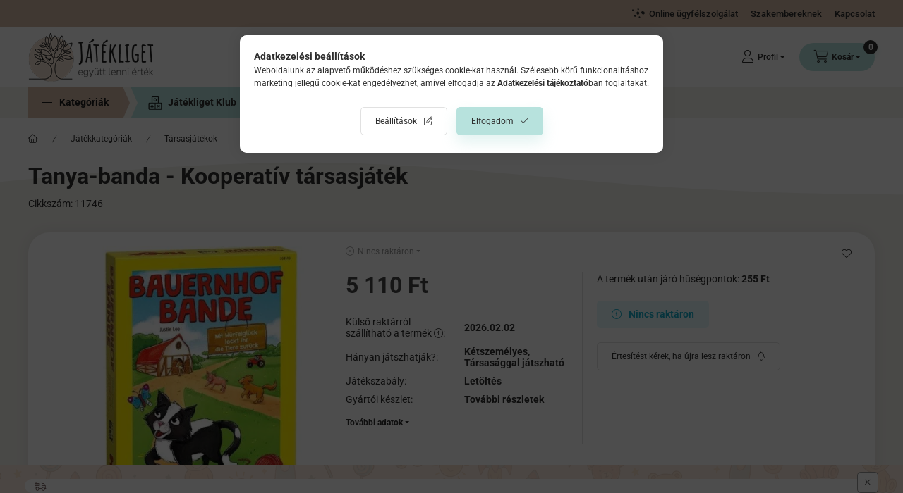

--- FILE ---
content_type: text/html
request_url: https://cdn.trustindex.io/widgets/a2/a2a286c188bd104448163500221/content.html
body_size: 643
content:
<div class=" ti-widget ti-custom-stars " data-layout-id="30" data-layout-category="button, popup" data-set-id="ligth-border" data-pid="a2a286c188bd104448163500221" data-language="hu" data-close-locale="Bezárás" data-rich-snippet="015c9f2529gb74ef" data-css-version="2" data-footer-link-domain="trustindex.io" data-review-text-mode="readmore" data-reply-by-locale="Válasz a tulajdonostól" data-only-rating-locale="Ez a felhasználó csak egy értékelést hagyott." data-size="1" > <div class="ti-widget-container"> <a href="#dropdown" class="ti-header ti-header-grid source-all" data-subcontent="1" data-subcontent-target=".ti-dropdown-widget" > <div class="ti-fade-container"> <div class="ti-small-logo"> <img src="https://cdn.trustindex.io/assets/platform/Trustindex/logo.svg" loading="lazy" alt="Trustindex" width="150" height="25" /> </div> <span class="ti-stars"><span class="ti-star f"></span><span class="ti-star f"></span><span class="ti-star f"></span><span class="ti-star f"></span><span class="ti-star f"></span></span> <div class="ti-mob-row"> <span class="nowrap"><strong>5368 vélemény</strong></span> <span class="ti-arrow-down"></span> </div> </div> </a> </div> <div class="ti-dropdown-widget"></div> </div> <style class="scss-content">@charset "UTF-8";
.ti-amp-iframe-body{background:#ffffff}.ti-widget[data-layout-id='30'][data-set-id='ligth-border'][data-pid='a2a286c188bd104448163500221'] .ti-widget-container,.ti-widget[data-layout-id='30'][data-set-id='ligth-border'][data-pid='a2a286c188bd104448163500221'] .ti-widget-container *{font-family:inherit}.ti-widget[data-layout-id='30'][data-set-id='ligth-border'][data-pid='a2a286c188bd104448163500221'] .ti-review-item>.ti-inner{border-color:#DBDDE1 !important}.ti-widget[data-layout-id='30'][data-set-id='ligth-border'][data-pid='a2a286c188bd104448163500221'].ti-custom-stars .ti-star:not(.e):not(.h){background:#f5ad94}.ti-widget[data-layout-id='30'][data-set-id='ligth-border'][data-pid='a2a286c188bd104448163500221'].ti-custom-stars .ti-star.h{background:linear-gradient(90deg, #f5ad94 50%, #cccccc 50%) !important}.ti-widget-lightbox[data-layout-id='30'][data-set-id='ligth-border'][data-pid='a2a286c188bd104448163500221'].ti-custom-stars .ti-star:not(.e):not(.h){background:#f5ad94}.ti-widget-lightbox[data-layout-id='30'][data-set-id='ligth-border'][data-pid='a2a286c188bd104448163500221'].ti-custom-stars .ti-star.h{background:linear-gradient(90deg, #f5ad94 50%, #cccccc 50%) !important}.ti-widget[data-layout-id='30'][data-set-id='ligth-border'][data-pid='a2a286c188bd104448163500221'] .ti-header{border-color:#DBDDE1}.ti-widget[data-layout-id='30'][data-set-id='ligth-border'][data-pid='a2a286c188bd104448163500221'] .ti-dropdown-widget .ti-review-header .ti-name{font-size:15px !important}</style>

--- FILE ---
content_type: text/html
request_url: https://cdn.trustindex.io/widgets/72/72d347e1800d095ef1260df95ab/content.html
body_size: 5509
content:
<div class=" ti-widget ti-custom-stars " data-layout-id="14" data-layout-category="slider" data-set-id="ligth-border" data-pid="72d347e1800d095ef1260df95ab" data-language="hu" data-close-locale="Bezárás" data-rich-snippet="015c9f2529gb74ef" data-review-target-width="" data-css-version="2" data-footer-link-domain="trustindex.io" data-review-text-mode="readmore" data-reply-by-locale="Válasz a tulajdonostól" data-only-rating-locale="Ez a felhasználó csak egy értékelést hagyott." data-pager-autoplay-timeout="6" > <div class="ti-widget-container ti-col-3"> <div class="ti-widget-header"> <div class="ti-platform-tabs"> <div class="ti-platform-tab-items"> <div class="ti-tab-item ti-tab-active" data-source="all" > <div class="ti-item-label">Minden vélemény</div> </div> <div class="ti-tab-item" data-source="Google" aria-label="Google vélemények" role="button" > <img class="ti-platform-icon" src="https://cdn.trustindex.io/assets/platform/Google/icon.svg" alt="Google" width="20" height="20" loading="lazy" /> <div class="ti-item-label">Google</div> </div> <div class="ti-tab-item" data-source="Facebook" aria-label="Facebook vélemények" role="button" > <img class="ti-platform-icon" src="https://cdn.trustindex.io/assets/platform/Facebook/icon.svg" alt="Facebook" width="20" height="20" loading="lazy" /> <div class="ti-item-label">Facebook</div> </div> <div class="ti-tab-item" data-source="Trustindex" aria-label="Trustindex vélemények" role="button" > <img class="ti-platform-icon" src="https://cdn.trustindex.io/assets/platform/Trustindex/icon.svg" alt="Trustindex" width="20" height="20" loading="lazy" /> <div class="ti-item-label">Trustindex</div> </div> <div class="ti-tab-item" data-source="Arukereso" aria-label="Árukereső.hu / Pazaruvaj.com / Compari.ro vélemények" role="button" > <img class="ti-platform-icon" src="https://cdn.trustindex.io/assets/platform/Arukereso/icon.svg" alt="Árukereső.hu / Pazaruvaj.com / Compari.ro" width="20" height="20" loading="lazy" /> <div class="ti-item-label">Árukereső.hu / Pazaruvaj.com / Compari.ro</div> </div> </div> <div class="ti-platform-tab-nav"> <div class="ti-arrow-next" aria-label="Következő platform" role="button"></div> <div class="ti-arrow-prev" aria-label="Előző platform" role="button"></div> </div> </div> <div class="ti-header-content source-all ti-active"> <div class="ti-header-rating-text"><span class="ti-rating-text">Kiváló</span><span class="ti-stars"><span class="ti-star f"></span><span class="ti-star f"></span><span class="ti-star f"></span><span class="ti-star f"></span><span class="ti-star f"></span></span><span class="ti-header-rating">4.9</span><span class="ti-header-rating-reviews">5368 vélemény</span></div> <div class="ti-header-rating-text ti-mobile"><span class="ti-header-rating">4.9</span><span class="ti-stars"><span class="ti-star f"></span><span class="ti-star f"></span><span class="ti-star f"></span><span class="ti-star f"></span><span class="ti-star f"></span></span></div> <div class="ti-header-rating-text ti-mobile"><span class="ti-rating-text">Kiváló</span><span class="ti-header-rating-reviews">5368 vélemény</span></div> <div class="ti-header-write-btn-container"> <a href="" class="ti-header-write-btn" role="button" aria-label="Értékelés írása" >Értékelés írása</a> <div class="ti-write-btn-dropdown"> <div class="ti-write-btn-dropdown-inner"> <a href="https://admin.trustindex.io/api/googleWriteReview?place-id=ChIJW7DLWwVzaUcRdK5jIAMGJkM" class="ti-write-btn-dropdown-item" target="_blank" aria-label="Google értékelés írása" role="button" rel="noopener" > <img class="ti-platform-icon" src="https://cdn.trustindex.io/assets/platform/Google/icon.svg" alt="Google" width="20" height="20" loading="lazy" /> Google </a> <a href="https://www.facebook.com/431653293559265/reviews" class="ti-write-btn-dropdown-item" target="_blank" aria-label="Facebook értékelés írása" role="button" rel="noopener" > <img class="ti-platform-icon" src="https://cdn.trustindex.io/assets/platform/Facebook/icon.svg" alt="Facebook" width="20" height="20" loading="lazy" /> Facebook </a> <a href="https://public.trustindex.io/review/write/slug/jatekliget.hu-1" class="ti-write-btn-dropdown-item" target="_blank" aria-label="Trustindex értékelés írása" role="button" rel="noopener" > <img class="ti-platform-icon" src="https://cdn.trustindex.io/assets/platform/Trustindex/icon.svg" alt="Trustindex" width="20" height="20" loading="lazy" /> Trustindex </a> <a href="https://www.arukereso.hu/stores/jatekliget-hu-s91407/#velemenyek" class="ti-write-btn-dropdown-item" target="_blank" aria-label="Árukereső.hu / Pazaruvaj.com / Compari.ro értékelés írása" role="button" rel="noopener" > <img class="ti-platform-icon" src="https://cdn.trustindex.io/assets/platform/Arukereso/icon.svg" alt="Árukereső.hu / Pazaruvaj.com / Compari.ro" width="20" height="20" loading="lazy" /> Árukereső.hu / Pazaruvaj.com / Compari.ro </a> </div> </div> </div> </div> <div class="ti-header-content source-Google"> <div class="ti-header-logo"> <img class="ti-header-logo-img" src="https://cdn.trustindex.io/assets/platform/Google/logo.svg" loading="lazy" alt="Google" width="150" height="21" /> </div> <div class="ti-header-rating-text"><span class="ti-rating-text">Kiváló</span><span class="ti-stars"><span class="ti-star f"></span><span class="ti-star f"></span><span class="ti-star f"></span><span class="ti-star f"></span><span class="ti-star f"></span></span><span class="ti-header-rating">5.0</span><span class="ti-header-rating-reviews">1159 vélemény</span></div> <div class="ti-header-rating-text ti-mobile"><span class="ti-header-rating">5.0</span><span class="ti-stars"><span class="ti-star f"></span><span class="ti-star f"></span><span class="ti-star f"></span><span class="ti-star f"></span><span class="ti-star f"></span></span></div> <div class="ti-header-rating-text ti-mobile"><span class="ti-rating-text">Kiváló</span><span class="ti-header-rating-reviews">1159 vélemény</span></div> <div class="ti-header-write-btn-container"> <a href="https://admin.trustindex.io/api/googleWriteReview?place-id=ChIJW7DLWwVzaUcRdK5jIAMGJkM" class="ti-header-write-btn" role="button" aria-label="Google értékelés írása" target="_blank" rel="noopener" >Értékelés írása</a> </div> </div> <div class="ti-header-content source-Facebook"> <div class="ti-header-logo"> <img class="ti-header-logo-img" src="https://cdn.trustindex.io/assets/platform/Facebook/logo.svg" loading="lazy" alt="Facebook" width="150" height="21" /> </div> <div class="ti-header-rating-text"><span class="ti-rating-text">Kiváló</span><span class="ti-stars"><span class="ti-star f"></span><span class="ti-star f"></span><span class="ti-star f"></span><span class="ti-star f"></span><span class="ti-star f"></span></span><span class="ti-header-rating">5.0</span><span class="ti-header-rating-reviews">1069 vélemény</span></div> <div class="ti-header-rating-text ti-mobile"><span class="ti-header-rating">5.0</span><span class="ti-stars"><span class="ti-star f"></span><span class="ti-star f"></span><span class="ti-star f"></span><span class="ti-star f"></span><span class="ti-star f"></span></span></div> <div class="ti-header-rating-text ti-mobile"><span class="ti-rating-text">Kiváló</span><span class="ti-header-rating-reviews">1069 vélemény</span></div> <div class="ti-header-write-btn-container"> <a href="https://www.facebook.com/431653293559265/reviews" class="ti-header-write-btn" role="button" aria-label="Facebook értékelés írása" target="_blank" rel="noopener" >Értékelés írása</a> </div> </div> <div class="ti-header-content source-Trustindex"> <div class="ti-header-logo"> <img class="ti-header-logo-img" src="https://cdn.trustindex.io/assets/platform/Trustindex/logo.svg" loading="lazy" alt="Trustindex" width="150" height="21" /> </div> <div class="ti-header-rating-text"><span class="ti-rating-text">Kiváló</span><span class="ti-stars"><span class="ti-star f"></span><span class="ti-star f"></span><span class="ti-star f"></span><span class="ti-star f"></span><span class="ti-star f"></span></span><span class="ti-header-rating">5.0</span><span class="ti-header-rating-reviews">3 vélemény</span></div> <div class="ti-header-rating-text ti-mobile"><span class="ti-header-rating">5.0</span><span class="ti-stars"><span class="ti-star f"></span><span class="ti-star f"></span><span class="ti-star f"></span><span class="ti-star f"></span><span class="ti-star f"></span></span></div> <div class="ti-header-rating-text ti-mobile"><span class="ti-rating-text">Kiváló</span><span class="ti-header-rating-reviews">3 vélemény</span></div> <div class="ti-header-write-btn-container"> <a href="https://public.trustindex.io/review/write/slug/jatekliget.hu-1" class="ti-header-write-btn" role="button" aria-label="Trustindex értékelés írása" target="_blank" rel="noopener" >Értékelés írása</a> </div> </div> <div class="ti-header-content source-Arukereso"> <div class="ti-header-logo"> <img class="ti-header-logo-img" src="https://cdn.trustindex.io/assets/platform/Arukereso/logo.svg" loading="lazy" alt="Arukereso" width="150" height="21" /> </div> <div class="ti-header-rating-text"><span class="ti-rating-text">Kiváló</span><span class="ti-stars"><span class="ti-star f"></span><span class="ti-star f"></span><span class="ti-star f"></span><span class="ti-star f"></span><span class="ti-star f"></span></span><span class="ti-header-rating">4.9</span><span class="ti-header-rating-reviews">3137 vélemény</span></div> <div class="ti-header-rating-text ti-mobile"><span class="ti-header-rating">4.9</span><span class="ti-stars"><span class="ti-star f"></span><span class="ti-star f"></span><span class="ti-star f"></span><span class="ti-star f"></span><span class="ti-star f"></span></span></div> <div class="ti-header-rating-text ti-mobile"><span class="ti-rating-text">Kiváló</span><span class="ti-header-rating-reviews">3137 vélemény</span></div> <div class="ti-header-write-btn-container"> <a href="https://www.arukereso.hu/stores/jatekliget-hu-s91407/#velemenyek" class="ti-header-write-btn" role="button" aria-label="Árukereső.hu / Pazaruvaj.com / Compari.ro értékelés írása" target="_blank" rel="noopener" >Értékelés írása</a> </div> </div> <div class="ti-widget-header-tick"></div> </div> <div class="ti-reviews-container"> <div class="ti-controls"> <div class="ti-next" aria-label="Következő vélemény" role="button" tabindex="0"></div> <div class="ti-prev" aria-label="Előző vélemény" role="button" tabindex="0"></div> </div> <div class="ti-reviews-container-wrapper"> <div class="ti-review-item source-Google ti-image-layout-thumbnail" data-id="110bd200f615347fe7f0a1894c91ff4d" > <div class="ti-inner"> <div class="ti-review-header"> <div class="ti-platform-icon ti-with-tooltip"> <span class="ti-tooltip">Közzétéve itt: Google</span> <img src="https://cdn.trustindex.io/assets/platform/Google/icon.svg" alt="Google" width="20" height="20" loading="lazy" /> </div> <div class="ti-profile-img"> <img src="https://lh3.googleusercontent.com/a/ACg8ocLUFEqMHkpdhweno-DG5gQXPSnwqnvN2TvS8uTKY9mx7e12Wg=w40-h40-c-rp-mo-br100" srcset="https://lh3.googleusercontent.com/a/ACg8ocLUFEqMHkpdhweno-DG5gQXPSnwqnvN2TvS8uTKY9mx7e12Wg=w80-h80-c-rp-mo-br100 2x" alt="Nóra Bánkuti profile picture" loading="lazy" /> </div> <div class="ti-profile-details"> <div class="ti-name"> Nóra Bánkuti </div> <div class="ti-date">2025-12-23</div> </div> </div> <span class="ti-stars"><span class="ti-star f"></span><span class="ti-star f"></span><span class="ti-star f"></span><span class="ti-star f"></span><span class="ti-star f"></span></span> <div class="ti-review-text-container ti-review-content">2 nap alatt megkaptam a rendelést és minden rendben volt.</div> <span class="ti-read-more" data-container=".ti-review-content" data-collapse-text="Elrejt" data-open-text="Olvass tovább" ></span> </div> </div> <div class="ti-review-item source-Google ti-image-layout-thumbnail" data-id="a79d7af25c0ae65813aa7d861c82f5fb" > <div class="ti-inner"> <div class="ti-review-header"> <div class="ti-platform-icon ti-with-tooltip"> <span class="ti-tooltip">Közzétéve itt: Google</span> <img src="https://cdn.trustindex.io/assets/platform/Google/icon.svg" alt="Google" width="20" height="20" loading="lazy" /> </div> <div class="ti-profile-img"> <img src="https://lh3.googleusercontent.com/a/ACg8ocJt7bJgxvbgSq5FR20oIBo9NDxdHK6MBml9kRCwLLUaos8qYA=w40-h40-c-rp-mo-br100" srcset="https://lh3.googleusercontent.com/a/ACg8ocJt7bJgxvbgSq5FR20oIBo9NDxdHK6MBml9kRCwLLUaos8qYA=w80-h80-c-rp-mo-br100 2x" alt="Gabi Santus-Friedl profile picture" loading="lazy" /> </div> <div class="ti-profile-details"> <div class="ti-name"> Gabi Santus-Friedl </div> <div class="ti-date">2025-12-23</div> </div> </div> <span class="ti-stars"><span class="ti-star f"></span><span class="ti-star f"></span><span class="ti-star f"></span><span class="ti-star f"></span><span class="ti-star f"></span></span> <div class="ti-review-text-container ti-review-content">Gyors kiszállítás, kedves és vevőközpontú ügyfélszolgálat. Csak ajánlani tudom!</div> <span class="ti-read-more" data-container=".ti-review-content" data-collapse-text="Elrejt" data-open-text="Olvass tovább" ></span> </div> </div> <div class="ti-review-item source-Google ti-image-layout-thumbnail" data-id="022fa3415d738ba41eabb74e8d3f273e" > <div class="ti-inner"> <div class="ti-review-header"> <div class="ti-platform-icon ti-with-tooltip"> <span class="ti-tooltip">Közzétéve itt: Google</span> <img src="https://cdn.trustindex.io/assets/platform/Google/icon.svg" alt="Google" width="20" height="20" loading="lazy" /> </div> <div class="ti-profile-img"> <img src="https://lh3.googleusercontent.com/a-/ALV-UjWIkIXOVbnAyIIFJk5KAhDT3yvoN5TwznDn9WxcVs1HO6WwHx3o=w40-h40-c-rp-mo-br100" srcset="https://lh3.googleusercontent.com/a-/ALV-UjWIkIXOVbnAyIIFJk5KAhDT3yvoN5TwznDn9WxcVs1HO6WwHx3o=w80-h80-c-rp-mo-br100 2x" alt="Gabriella Kukta profile picture" loading="lazy" /> </div> <div class="ti-profile-details"> <div class="ti-name"> Gabriella Kukta </div> <div class="ti-date">2025-12-20</div> </div> </div> <span class="ti-stars"><span class="ti-star f"></span><span class="ti-star f"></span><span class="ti-star f"></span><span class="ti-star f"></span><span class="ti-star f"></span></span> <div class="ti-review-text-container ti-review-content">Fantasztikusan segítőkészek voltak. Megoldották a lehetetlent és időben megérkeztek a csomagok.</div> <span class="ti-read-more" data-container=".ti-review-content" data-collapse-text="Elrejt" data-open-text="Olvass tovább" ></span> </div> </div> <div class="ti-review-item source-Google ti-image-layout-thumbnail" data-id="ae9f19e9707032909cd1ab40db2af587" > <div class="ti-inner"> <div class="ti-review-header"> <div class="ti-platform-icon ti-with-tooltip"> <span class="ti-tooltip">Közzétéve itt: Google</span> <img src="https://cdn.trustindex.io/assets/platform/Google/icon.svg" alt="Google" width="20" height="20" loading="lazy" /> </div> <div class="ti-profile-img"> <img src="https://lh3.googleusercontent.com/a-/ALV-UjV51sFBKfUB6u_dtO8mZSQ-KJVr9Hv4ycFIn81Db9y3ZB9CJnxU=w40-h40-c-rp-mo-br100" srcset="https://lh3.googleusercontent.com/a-/ALV-UjV51sFBKfUB6u_dtO8mZSQ-KJVr9Hv4ycFIn81Db9y3ZB9CJnxU=w80-h80-c-rp-mo-br100 2x" alt="Flóra Kormos profile picture" loading="lazy" /> </div> <div class="ti-profile-details"> <div class="ti-name"> Flóra Kormos </div> <div class="ti-date">2025-12-18</div> </div> </div> <span class="ti-stars"><span class="ti-star f"></span><span class="ti-star e"></span><span class="ti-star e"></span><span class="ti-star e"></span><span class="ti-star e"></span></span> <div class="ti-review-text-container ti-review-content">Át nem vett rendelés után 4.200 Ft-os díjbekérőt kaptam, ami véleményem szerint aránytalanul magas és büntető jellegű összeg egy egyszerű mulasztásért.​

A szállítási díj (1.490 Ft) kifizetését teljesen jogosnak tartom, de az ezen felüli plusz terhet instant lehúzásnak érzem, és nagyon unszimpatikus, hogy egy cég ilyen mértékben terheli a vásárlóit.​

Ha nem tudják rugalmasan kezelni az utánvétes vásárlásokat, akkor nem kellene ilyen fizetési módot kínálni, mert ez csak rontja a cég megítélését és bizalmatlanságot kelt a vásárlókban.​

A rendelés végül ki lesz fizetve, de az élmény miatt alacsony értékelést adok, és másoknak is javaslom, hogy legyenek nagyon óvatosak a rendelés előtt, mert egy mulasztás nagyon drágán kerülhet.</div> <span class="ti-read-more" data-container=".ti-review-content" data-collapse-text="Elrejt" data-open-text="Olvass tovább" ></span> </div> </div> <div class="ti-review-item source-Google ti-image-layout-thumbnail" data-id="5f50f00f9e087d2551747af089e2132b" > <div class="ti-inner"> <div class="ti-review-header"> <div class="ti-platform-icon ti-with-tooltip"> <span class="ti-tooltip">Közzétéve itt: Google</span> <img src="https://cdn.trustindex.io/assets/platform/Google/icon.svg" alt="Google" width="20" height="20" loading="lazy" /> </div> <div class="ti-profile-img"> <img src="https://lh3.googleusercontent.com/a-/ALV-UjVOTHMQPkj6E-G61jvNiw-qQZVReC1AUwggQ7Hl--i6k3MocbJj=w40-h40-c-rp-mo-br100" srcset="https://lh3.googleusercontent.com/a-/ALV-UjVOTHMQPkj6E-G61jvNiw-qQZVReC1AUwggQ7Hl--i6k3MocbJj=w80-h80-c-rp-mo-br100 2x" alt="Petra Porkoláb profile picture" loading="lazy" /> </div> <div class="ti-profile-details"> <div class="ti-name"> Petra Porkoláb </div> <div class="ti-date">2025-12-17</div> </div> </div> <span class="ti-stars"><span class="ti-star f"></span><span class="ti-star f"></span><span class="ti-star f"></span><span class="ti-star f"></span><span class="ti-star f"></span></span> <div class="ti-review-text-container ti-review-content">Teljes mértékben elégedett vagyok! Szuper gyors volt. Reggel rendeltem, aznap átadták a futárszolgálatnak és másnap már meg is jött. (December 16-17-re!)
Megbíztahó.</div> <span class="ti-read-more" data-container=".ti-review-content" data-collapse-text="Elrejt" data-open-text="Olvass tovább" ></span> </div> </div> <div class="ti-review-item source-Facebook ti-image-layout-thumbnail" data-id="b0370f44e14ecf9507bd2ead4701f3da" > <div class="ti-inner"> <div class="ti-review-header"> <div class="ti-platform-icon ti-with-tooltip"> <span class="ti-tooltip">Közzétéve itt: Facebook</span> <img src="https://cdn.trustindex.io/assets/platform/Facebook/icon.svg" alt="Facebook" width="20" height="20" loading="lazy" /> </div> <div class="ti-profile-img"> <img src="https://graph.facebook.com/25625756410381571/picture?EAACW8aYRzLUBAPgxguuFG2vBrAVR3x8JIPxw8lZByhbdHZABNsZA5VM5tMrUDzelulGEoSrIA3llFUcKVOfSaZAqK7frZCuC15wQwsDMGGR63vCq70pGqGXqzKYsoCI7108uZAEUZCR0pkegMmGJa2zBqT8njoq3AH7ZBuZCtyHX36FmIQWrl3gPzFtRMRvaPvUYZD&type=square&width=160" srcset="https://graph.facebook.com/25625756410381571/picture?EAACW8aYRzLUBAPgxguuFG2vBrAVR3x8JIPxw8lZByhbdHZABNsZA5VM5tMrUDzelulGEoSrIA3llFUcKVOfSaZAqK7frZCuC15wQwsDMGGR63vCq70pGqGXqzKYsoCI7108uZAEUZCR0pkegMmGJa2zBqT8njoq3AH7ZBuZCtyHX36FmIQWrl3gPzFtRMRvaPvUYZD&type=square&width=160 2x" alt="Rozalija Rozalija profile picture" loading="lazy" /> </div> <div class="ti-profile-details"> <div class="ti-name"> Rozalija Rozalija </div> <div class="ti-date">2025-11-21</div> </div> </div> <span class="ti-stars"><span class="ti-star f"></span><span class="ti-star f"></span><span class="ti-star f"></span><span class="ti-star f"></span><span class="ti-star f"></span></span> <div class="ti-review-text-container ti-review-content">Nagyon szép baba,gyors kiszállítás. Köszönöm szépen!</div> <span class="ti-read-more" data-container=".ti-review-content" data-collapse-text="Elrejt" data-open-text="Olvass tovább" ></span> </div> </div> <div class="ti-review-item source-Arukereso ti-image-layout-thumbnail" data-id="bc2819e7c6793656276dd48e0c6c56ef" > <div class="ti-inner"> <div class="ti-review-header"> <div class="ti-platform-icon ti-with-tooltip"> <span class="ti-tooltip">Közzétéve itt: Árukereső.hu</span> <img src="https://cdn.trustindex.io/assets/platform/Arukereso/icon.svg" alt="Árukereső.hu" width="20" height="20" loading="lazy" /> </div> <div class="ti-profile-img"> <img src="https://static.arukereso.hu/images/no-avatar.png" srcset="https://static.arukereso.hu/images/no-avatar.png 2x" alt="Árukereső.hu felhasználója profile picture" loading="lazy" /> </div> <div class="ti-profile-details"> <div class="ti-name"> Árukereső.hu felhasználója </div> <div class="ti-date">2025-10-14</div> </div> </div> <span class="ti-stars"><span class="ti-star f"></span><span class="ti-star f"></span><span class="ti-star f"></span><span class="ti-star f"></span><span class="ti-star f"></span></span> <div class="ti-review-text-container ti-review-content">Gyorsak, kedvesek.</div> <span class="ti-read-more" data-container=".ti-review-content" data-collapse-text="Elrejt" data-open-text="Olvass tovább" ></span> </div> </div> <div class="ti-review-item source-Facebook ti-image-layout-thumbnail" data-id="259537d933601d1ae2c2a1b5853bb4f7" > <div class="ti-inner"> <div class="ti-review-header"> <div class="ti-platform-icon ti-with-tooltip"> <span class="ti-tooltip">Közzétéve itt: Facebook</span> <img src="https://cdn.trustindex.io/assets/platform/Facebook/icon.svg" alt="Facebook" width="20" height="20" loading="lazy" /> </div> <div class="ti-profile-img"> <img src="https://graph.facebook.com/29171335865814753/picture?EAACW8aYRzLUBAPgxguuFG2vBrAVR3x8JIPxw8lZByhbdHZABNsZA5VM5tMrUDzelulGEoSrIA3llFUcKVOfSaZAqK7frZCuC15wQwsDMGGR63vCq70pGqGXqzKYsoCI7108uZAEUZCR0pkegMmGJa2zBqT8njoq3AH7ZBuZCtyHX36FmIQWrl3gPzFtRMRvaPvUYZD&type=square&width=160" srcset="https://graph.facebook.com/29171335865814753/picture?EAACW8aYRzLUBAPgxguuFG2vBrAVR3x8JIPxw8lZByhbdHZABNsZA5VM5tMrUDzelulGEoSrIA3llFUcKVOfSaZAqK7frZCuC15wQwsDMGGR63vCq70pGqGXqzKYsoCI7108uZAEUZCR0pkegMmGJa2zBqT8njoq3AH7ZBuZCtyHX36FmIQWrl3gPzFtRMRvaPvUYZD&type=square&width=160 2x" alt="Heléna Szabó profile picture" loading="lazy" /> </div> <div class="ti-profile-details"> <div class="ti-name"> Heléna Szabó </div> <div class="ti-date">2025-04-04</div> </div> </div> <span class="ti-stars"><span class="ti-star f"></span><span class="ti-star f"></span><span class="ti-star f"></span><span class="ti-star f"></span><span class="ti-star f"></span></span> <div class="ti-review-text-container ti-review-content">Nagyon gyors kiszállítás,kedvező árak 👌</div> <span class="ti-read-more" data-container=".ti-review-content" data-collapse-text="Elrejt" data-open-text="Olvass tovább" ></span> </div> </div> <div class="ti-review-item source-Trustindex ti-image-layout-thumbnail" data-id="8203257118525920f159111178ef0f2a" > <div class="ti-inner"> <div class="ti-review-header"> <div class="ti-platform-icon ti-with-tooltip"> <span class="ti-tooltip">Közzétéve itt: Trustindex</span> <img src="https://cdn.trustindex.io/assets/platform/Trustindex/icon.svg" alt="Trustindex" width="20" height="20" loading="lazy" /> </div> <div class="ti-profile-img"> <img src="https://lh3.googleusercontent.com/a/ACg8ocL_V9p83zwgwlWEO3wchWWeZjgpb1MJU0Yor4fH8BrW=w40-h40-c" srcset="https://lh3.googleusercontent.com/a/ACg8ocL_V9p83zwgwlWEO3wchWWeZjgpb1MJU0Yor4fH8BrW=w80-h80-c 2x" alt="Viktória van Velden profile picture" loading="lazy" /> </div> <div class="ti-profile-details"> <div class="ti-name"> Viktória van Velden </div> <div class="ti-date">2024-02-07</div> </div> </div> <span class="ti-stars"><span class="ti-star f"></span><span class="ti-star f"></span><span class="ti-star f"></span><span class="ti-star f"></span><span class="ti-star f"></span></span> <div class="ti-review-text-container ti-review-content"><strong>Szuper oldal!</strong>
Nagyon segítőkész és kedves értékesítő, a rendelésem még ugyanazon a napon feladásra került, másnap meg gond nélkül kiszállították. Határozottan elégedett vagyok a nyújtott szolgáltatással és a termékkel, rendelek máskor is az oldalról.</div> <span class="ti-read-more" data-container=".ti-review-content" data-collapse-text="Elrejt" data-open-text="Olvass tovább" ></span> </div> </div> <div class="ti-review-item source-Arukereso ti-image-layout-thumbnail" data-id="e59ff9c60517fe0c47fdd7d0d78f393e" > <div class="ti-inner"> <div class="ti-review-header"> <div class="ti-platform-icon ti-with-tooltip"> <span class="ti-tooltip">Közzétéve itt: Árukereső.hu</span> <img src="https://cdn.trustindex.io/assets/platform/Arukereso/icon.svg" alt="Árukereső.hu" width="20" height="20" loading="lazy" /> </div> <div class="ti-profile-img"> <img src="https://static.arukereso.hu/images/no-avatar.png" srcset="https://static.arukereso.hu/images/no-avatar.png 2x" alt="ViktóriavV profile picture" loading="lazy" /> </div> <div class="ti-profile-details"> <div class="ti-name"> ViktóriavV </div> <div class="ti-date">2024-02-07</div> </div> </div> <span class="ti-stars"><span class="ti-star f"></span><span class="ti-star f"></span><span class="ti-star f"></span><span class="ti-star f"></span><span class="ti-star f"></span></span> <div class="ti-review-text-container ti-review-content">Nagyon segítőkész és kedves értékesítő, a rendelésem még ugyanazon a napon feladásra került, másnap meg gond nélkül kiszállították. Határozottan elégedett vagyok a nyújtott szolgáltatással és a termékkel, rendelek máskor is az oldalról.</div> <span class="ti-read-more" data-container=".ti-review-content" data-collapse-text="Elrejt" data-open-text="Olvass tovább" ></span> </div> </div> <div class="ti-review-item source-Facebook ti-image-layout-thumbnail" data-id="f88cffb1557315ab969bb501b3e6349f" > <div class="ti-inner"> <div class="ti-review-header"> <div class="ti-platform-icon ti-with-tooltip"> <span class="ti-tooltip">Közzétéve itt: Facebook</span> <img src="https://cdn.trustindex.io/assets/platform/Facebook/icon.svg" alt="Facebook" width="20" height="20" loading="lazy" /> </div> <div class="ti-profile-img"> <img src="https://graph.facebook.com/6844712185640191/picture?EAACW8aYRzLUBAPgxguuFG2vBrAVR3x8JIPxw8lZByhbdHZABNsZA5VM5tMrUDzelulGEoSrIA3llFUcKVOfSaZAqK7frZCuC15wQwsDMGGR63vCq70pGqGXqzKYsoCI7108uZAEUZCR0pkegMmGJa2zBqT8njoq3AH7ZBuZCtyHX36FmIQWrl3gPzFtRMRvaPvUYZD&type=square&width=160" srcset="https://graph.facebook.com/6844712185640191/picture?EAACW8aYRzLUBAPgxguuFG2vBrAVR3x8JIPxw8lZByhbdHZABNsZA5VM5tMrUDzelulGEoSrIA3llFUcKVOfSaZAqK7frZCuC15wQwsDMGGR63vCq70pGqGXqzKYsoCI7108uZAEUZCR0pkegMmGJa2zBqT8njoq3AH7ZBuZCtyHX36FmIQWrl3gPzFtRMRvaPvUYZD&type=square&width=160 2x" alt="Berni Galambos profile picture" loading="lazy" /> </div> <div class="ti-profile-details"> <div class="ti-name"> Berni Galambos </div> <div class="ti-date">2024-01-22</div> </div> </div> <span class="ti-stars"><span class="ti-star f"></span><span class="ti-star f"></span><span class="ti-star f"></span><span class="ti-star f"></span><span class="ti-star f"></span></span> <div class="ti-review-text-container ti-review-content">Precíz, pontos, intelligens ügyintézés. Érdekes, színvonalas fejlesztőjátékok!</div> <span class="ti-read-more" data-container=".ti-review-content" data-collapse-text="Elrejt" data-open-text="Olvass tovább" ></span> </div> </div> <div class="ti-review-item source-Arukereso ti-image-layout-thumbnail" data-id="22e340f18c739e1c3ac0a33d065755a9" > <div class="ti-inner"> <div class="ti-review-header"> <div class="ti-platform-icon ti-with-tooltip"> <span class="ti-tooltip">Közzétéve itt: Árukereső.hu</span> <img src="https://cdn.trustindex.io/assets/platform/Arukereso/icon.svg" alt="Árukereső.hu" width="20" height="20" loading="lazy" /> </div> <div class="ti-profile-img"> <img src="https://static.arukereso.hu/images/no-avatar.png" srcset="https://static.arukereso.hu/images/no-avatar.png 2x" alt="Zsuzsa profile picture" loading="lazy" /> </div> <div class="ti-profile-details"> <div class="ti-name"> Zsuzsa </div> <div class="ti-date">2023-12-21</div> </div> </div> <span class="ti-stars"><span class="ti-star f"></span><span class="ti-star f"></span><span class="ti-star f"></span><span class="ti-star f"></span><span class="ti-star f"></span></span> <div class="ti-review-text-container ti-review-content">tegnap, 20. -án délben rendeltem az unokámnak játékot és ma 21-én délben átvehettem itthon. Ilyen gyorsan még sosem jutottam a rendelésemhez! Köszönet érte és maradjanak is ilyen rugalmasak, gyorsak.</div> <span class="ti-read-more" data-container=".ti-review-content" data-collapse-text="Elrejt" data-open-text="Olvass tovább" ></span> </div> </div> <div class="ti-review-item source-Facebook ti-image-layout-thumbnail" data-id="781ee935b61749c20f13e882c4b1470d" > <div class="ti-inner"> <div class="ti-review-header"> <div class="ti-platform-icon ti-with-tooltip"> <span class="ti-tooltip">Közzétéve itt: Facebook</span> <img src="https://cdn.trustindex.io/assets/platform/Facebook/icon.svg" alt="Facebook" width="20" height="20" loading="lazy" /> </div> <div class="ti-profile-img"> <img src="https://graph.facebook.com/6754338561350323/picture?EAACW8aYRzLUBAPgxguuFG2vBrAVR3x8JIPxw8lZByhbdHZABNsZA5VM5tMrUDzelulGEoSrIA3llFUcKVOfSaZAqK7frZCuC15wQwsDMGGR63vCq70pGqGXqzKYsoCI7108uZAEUZCR0pkegMmGJa2zBqT8njoq3AH7ZBuZCtyHX36FmIQWrl3gPzFtRMRvaPvUYZD&type=square&width=160" srcset="https://graph.facebook.com/6754338561350323/picture?EAACW8aYRzLUBAPgxguuFG2vBrAVR3x8JIPxw8lZByhbdHZABNsZA5VM5tMrUDzelulGEoSrIA3llFUcKVOfSaZAqK7frZCuC15wQwsDMGGR63vCq70pGqGXqzKYsoCI7108uZAEUZCR0pkegMmGJa2zBqT8njoq3AH7ZBuZCtyHX36FmIQWrl3gPzFtRMRvaPvUYZD&type=square&width=160 2x" alt="Marianna Horváth profile picture" loading="lazy" /> </div> <div class="ti-profile-details"> <div class="ti-name"> Marianna Horváth </div> <div class="ti-date">2023-11-28</div> </div> </div> <span class="ti-stars"><span class="ti-star f"></span><span class="ti-star f"></span><span class="ti-star f"></span><span class="ti-star f"></span><span class="ti-star f"></span></span> <div class="ti-review-text-container ti-review-content">Köszönöm gyors szállítást és a kedves kis üzenetet☺️🤗</div> <span class="ti-read-more" data-container=".ti-review-content" data-collapse-text="Elrejt" data-open-text="Olvass tovább" ></span> </div> </div> <div class="ti-review-item source-Arukereso ti-image-layout-thumbnail" data-id="13e19b7f872d80ad0ad7f859915db877" > <div class="ti-inner"> <div class="ti-review-header"> <div class="ti-platform-icon ti-with-tooltip"> <span class="ti-tooltip">Közzétéve itt: Árukereső.hu</span> <img src="https://cdn.trustindex.io/assets/platform/Arukereso/icon.svg" alt="Árukereső.hu" width="20" height="20" loading="lazy" /> </div> <div class="ti-profile-img"> <img src="https://static.arukereso.hu/images/no-avatar.png" srcset="https://static.arukereso.hu/images/no-avatar.png 2x" alt="Mónika profile picture" loading="lazy" /> </div> <div class="ti-profile-details"> <div class="ti-name"> Mónika </div> <div class="ti-date">2023-11-21</div> </div> </div> <span class="ti-stars"><span class="ti-star f"></span><span class="ti-star f"></span><span class="ti-star f"></span><span class="ti-star f"></span><span class="ti-star f"></span></span> <div class="ti-review-text-container ti-review-content">Most először rendeltem innen, az itt olvasott vélemények után egyből fizettem online. 

Gyorsan megkaptam mindent, amit rendeltem. Külön tetszett a kedves, mellékelt level. Köszönöm, es ajánlom a boltot! ☺️</div> <span class="ti-read-more" data-container=".ti-review-content" data-collapse-text="Elrejt" data-open-text="Olvass tovább" ></span> </div> </div> <div class="ti-review-item source-Facebook ti-image-layout-thumbnail" data-id="58d4e0e1395f6514b8da4c2daef3093d" > <div class="ti-inner"> <div class="ti-review-header"> <div class="ti-platform-icon ti-with-tooltip"> <span class="ti-tooltip">Közzétéve itt: Facebook</span> <img src="https://cdn.trustindex.io/assets/platform/Facebook/icon.svg" alt="Facebook" width="20" height="20" loading="lazy" /> </div> <div class="ti-profile-img"> <img src="https://graph.facebook.com/6087740714663979/picture?EAACW8aYRzLUBAPgxguuFG2vBrAVR3x8JIPxw8lZByhbdHZABNsZA5VM5tMrUDzelulGEoSrIA3llFUcKVOfSaZAqK7frZCuC15wQwsDMGGR63vCq70pGqGXqzKYsoCI7108uZAEUZCR0pkegMmGJa2zBqT8njoq3AH7ZBuZCtyHX36FmIQWrl3gPzFtRMRvaPvUYZD&type=square&width=160" srcset="https://graph.facebook.com/6087740714663979/picture?EAACW8aYRzLUBAPgxguuFG2vBrAVR3x8JIPxw8lZByhbdHZABNsZA5VM5tMrUDzelulGEoSrIA3llFUcKVOfSaZAqK7frZCuC15wQwsDMGGR63vCq70pGqGXqzKYsoCI7108uZAEUZCR0pkegMmGJa2zBqT8njoq3AH7ZBuZCtyHX36FmIQWrl3gPzFtRMRvaPvUYZD&type=square&width=160 2x" alt="Kolozsi Regina profile picture" loading="lazy" /> </div> <div class="ti-profile-details"> <div class="ti-name"> Kolozsi Regina </div> <div class="ti-date">2023-09-05</div> </div> </div> <span class="ti-stars"><span class="ti-star f"></span><span class="ti-star f"></span><span class="ti-star f"></span><span class="ti-star f"></span><span class="ti-star f"></span></span> <div class="ti-review-text-container ti-review-content">A rendelést követő napon megkaptam a csomagot. Rendkívül precíz a kiszolgálás, kedves a kommunikáció, és hiszem hogy tényleg szeretettel lett csomagolva🙂
Köszönöm ezt a nagyon pozitív vásárlás élményt🤗</div> <span class="ti-read-more" data-container=".ti-review-content" data-collapse-text="Elrejt" data-open-text="Olvass tovább" ></span> </div> </div> <div class="ti-review-item source-Arukereso ti-image-layout-thumbnail" data-id="82520feb7ca2d53ebc214bd4e8361601" > <div class="ti-inner"> <div class="ti-review-header"> <div class="ti-platform-icon ti-with-tooltip"> <span class="ti-tooltip">Közzétéve itt: Árukereső.hu</span> <img src="https://cdn.trustindex.io/assets/platform/Arukereso/icon.svg" alt="Árukereső.hu" width="20" height="20" loading="lazy" /> </div> <div class="ti-profile-img"> <img src="https://static.arukereso.hu/images/no-avatar.png" srcset="https://static.arukereso.hu/images/no-avatar.png 2x" alt="Eszter profile picture" loading="lazy" /> </div> <div class="ti-profile-details"> <div class="ti-name"> Eszter </div> <div class="ti-date">2022-10-01</div> </div> </div> <span class="ti-stars"><span class="ti-star f"></span><span class="ti-star e"></span><span class="ti-star e"></span><span class="ti-star e"></span><span class="ti-star e"></span></span> <div class="ti-review-text-container ti-review-content">A megrendelt, kifizetett, készleten lévő terméket nem szallították, mondván nincs készleten. Közben a termék ugyanúgy elérhető, csak magasabb áron.</div> <span class="ti-read-more" data-container=".ti-review-content" data-collapse-text="Elrejt" data-open-text="Olvass tovább" ></span> </div> </div> <div class="ti-review-item source-Trustindex ti-image-layout-thumbnail" data-id="68712ea8308caeb0108aceaf8005c524" > <div class="ti-inner"> <div class="ti-review-header"> <div class="ti-platform-icon ti-with-tooltip"> <span class="ti-tooltip">Közzétéve itt: Trustindex</span> <img src="https://cdn.trustindex.io/assets/platform/Trustindex/icon.svg" alt="Trustindex" width="20" height="20" loading="lazy" /> </div> <div class="ti-profile-img"> <img src="https://cdn.trustindex.io/assets/default-avatar/noprofile-06.svg" srcset="https://cdn.trustindex.io/assets/default-avatar/noprofile-06.svg 2x" alt="V-B.Krisztina profile picture" loading="lazy" /> </div> <div class="ti-profile-details"> <div class="ti-name"> V-B.Krisztina </div> <div class="ti-date">2022-07-27</div> </div> </div> <span class="ti-stars"><span class="ti-star f"></span><span class="ti-star f"></span><span class="ti-star f"></span><span class="ti-star f"></span><span class="ti-star f"></span></span> <div class="ti-review-text-container ti-review-content"><strong>Nagyszerű webáruház</strong>
Örülök, hogy olyan webáruházra bukkantam, amely valóban minőségi játékokat kínál hatalmas, mindig frissülő készlettel.  Nemcsak a gyermekeknek lehet érdekességeket találni, hanem a felnőttekre is gondoltak (társasjátékok). Igyekeznek pénztárca kímélő megoldással is szolgálni hűségprogramukkal.  
A csomagok mindig pontosan, akár egy nap múlva megérkeznek. 
Akinek fontos a tartós, jó minőségű, életkornak megfelelő játék, annak jó szívvel ajánlom a Játékligetet!</div> <span class="ti-read-more" data-container=".ti-review-content" data-collapse-text="Elrejt" data-open-text="Olvass tovább" ></span> </div> </div> <div class="ti-review-item source-Trustindex ti-image-layout-thumbnail" data-id="a9ecabba619a0c3f6c8d6ffaf32dce61" > <div class="ti-inner"> <div class="ti-review-header"> <div class="ti-platform-icon ti-with-tooltip"> <span class="ti-tooltip">Közzétéve itt: Trustindex</span> <img src="https://cdn.trustindex.io/assets/platform/Trustindex/icon.svg" alt="Trustindex" width="20" height="20" loading="lazy" /> </div> <div class="ti-profile-img"> <img src="https://cdn.trustindex.io/assets/default-avatar/noprofile-06.svg" srcset="https://cdn.trustindex.io/assets/default-avatar/noprofile-06.svg 2x" alt="Fráterné Labanics Réka profile picture" loading="lazy" /> </div> <div class="ti-profile-details"> <div class="ti-name"> Fráterné Labanics Réka </div> <div class="ti-date">2022-06-23</div> </div> </div> <span class="ti-stars"><span class="ti-star f"></span><span class="ti-star f"></span><span class="ti-star f"></span><span class="ti-star f"></span><span class="ti-star f"></span></span> <div class="ti-review-text-container ti-review-content"><strong>Csodás ajándék</strong>
Nagyon aranyos kiszolgálás! Személyre szóló levél, aranyos csomagolás és kiváló játék!❤️❤️❤️❤️❤️Ajánlom</div> <span class="ti-read-more" data-container=".ti-review-content" data-collapse-text="Elrejt" data-open-text="Olvass tovább" ></span> </div> </div> </div> <div class="ti-controls-line"> <div class="dot"></div> </div> </div> </div> </div> <style class="scss-content">@charset "UTF-8";
.ti-amp-iframe-body{background:#ffffff}.ti-widget[data-layout-id='14'][data-set-id='ligth-border'][data-pid='72d347e1800d095ef1260df95ab'] .ti-widget-container,.ti-widget[data-layout-id='14'][data-set-id='ligth-border'][data-pid='72d347e1800d095ef1260df95ab'] .ti-widget-container *{font-family:inherit}.ti-widget[data-layout-id='14'][data-set-id='ligth-border'][data-pid='72d347e1800d095ef1260df95ab'] .ti-widget-header{border-color:#DBDDE1}.ti-widget[data-layout-id='14'][data-set-id='ligth-border'][data-pid='72d347e1800d095ef1260df95ab'] .ti-review-item>.ti-inner{border-color:#DBDDE1 !important}.ti-widget[data-layout-id='14'][data-set-id='ligth-border'][data-pid='72d347e1800d095ef1260df95ab'].ti-custom-stars .ti-star:not(.e):not(.h){background:#f5ad94}.ti-widget[data-layout-id='14'][data-set-id='ligth-border'][data-pid='72d347e1800d095ef1260df95ab'].ti-custom-stars .ti-star.h{background:linear-gradient(90deg, #f5ad94 50%, #cccccc 50%) !important}.ti-widget-lightbox[data-layout-id='14'][data-set-id='ligth-border'][data-pid='72d347e1800d095ef1260df95ab'].ti-custom-stars .ti-star:not(.e):not(.h){background:#f5ad94}.ti-widget-lightbox[data-layout-id='14'][data-set-id='ligth-border'][data-pid='72d347e1800d095ef1260df95ab'].ti-custom-stars .ti-star.h{background:linear-gradient(90deg, #f5ad94 50%, #cccccc 50%) !important}.ti-widget[data-layout-id='14'][data-set-id='ligth-border'][data-pid='72d347e1800d095ef1260df95ab'] .ti-widget-header .ti-header-content .ti-header-write-btn-container .ti-header-write-btn{background-color:#4285F4;border-color:#4285F4}.ti-widget[data-layout-id='14'][data-set-id='ligth-border'][data-pid='72d347e1800d095ef1260df95ab'] .ti-widget-header .ti-header-content .ti-header-write-btn-container a.ti-header-write-btn:hover{background-color:black !important;border-color:black !important}</style>

--- FILE ---
content_type: image/svg+xml
request_url: https://www.jatekliget.hu/shop_ordered/37928/pic/design/jk-pontgyujtes.svg
body_size: 5949
content:
<svg width="36" height="49" viewBox="0 0 36 49" fill="none" xmlns="http://www.w3.org/2000/svg">
<circle cx="17.5" cy="24.5" r="17.5" fill="#D4BBA7" fill-opacity="0.39"/>
<path d="M15.1931 36.5823C14.0883 35.8184 12.7444 35.2072 11.8727 34.2056C10.8249 32.9084 9.95388 31.4848 9.28205 29.9712C8.40252 27.9901 8.04228 25.832 8.23427 23.6939C8.39109 22.3178 8.67777 20.9605 9.09067 19.6392C9.2838 18.7135 9.56986 17.8098 9.94473 16.9411C11.2568 14.2148 13.4051 12.1722 15.7738 10.3154C16.6747 9.60924 17.5053 8.81475 18.3372 8.02949C19.0748 7.33332 19.8058 6.6243 20.4714 5.86365C20.9372 5.33118 21.28 4.69664 21.6946 4.11932C21.861 3.91222 22.0396 3.71491 22.2297 3.52842C22.5441 3.79872 22.8239 4.10508 23.0631 4.44068C23.2153 4.71367 23.1693 5.0903 23.3859 5.45857C23.4907 5.24871 23.5859 5.03346 23.7023 4.83C24.047 4.22732 24.3819 3.6176 24.7661 3.03986C24.8399 2.98265 24.9268 2.94369 25.0197 2.92623C25.1126 2.90876 25.2087 2.9133 25.3 2.93946C25.3921 2.97011 25.4758 3.02133 25.5445 3.08903C25.6132 3.15672 25.6648 3.23899 25.6954 3.32924C25.7335 5.64243 26.9499 7.64627 27.5432 9.81176C28.2239 12.2966 29.0584 14.7445 29.6889 17.2399C30.1807 19.1869 30.7413 21.1829 30.7612 23.1554C30.7764 25.2516 30.2065 27.3045 29.1127 29.0934C27.5912 31.5994 25.5695 33.5549 22.7515 34.608C21.597 35.0394 20.3716 35.292 19.1901 35.6601C18.2636 35.9488 17.3397 36.2561 16.4483 36.63C16.1823 36.7954 15.9933 37.0556 15.9207 37.3563C15.387 39.2386 14.2381 41.1264 13.9597 43.0506C13.6494 43.8795 13.9906 44.3706 13.9906 44.3706L13.9906 45.2304C13.9906 45.2304 12.0311 44.1431 12.3249 42.5057C12.7592 40.0845 14.6085 38.7638 15.1931 36.5823ZM23.8169 6.71882L23.6186 6.65363C23.2805 6.90632 22.9663 7.18811 22.6797 7.49567C21.5612 8.92152 20.5038 10.3907 19.0362 11.5211C18.6743 11.7998 18.5442 12.4076 18.1634 12.612C16.2741 13.6265 15.0442 15.306 14.1147 17.0312C13.1136 18.8893 12.5981 21.029 12.0694 23.0968C11.7821 24.3385 11.6803 25.6167 11.767 26.8918C11.8774 29.128 13.082 30.9859 14.2434 32.8591C14.7837 33.7306 15.6248 33.6954 16.3089 34.0434L17.3247 31.6881L17.0257 31.8738L15.2328 27.8063C15.0586 27.854 15.2696 27.7315 15.2907 27.7572C16.0973 28.7383 16.8864 29.733 17.793 30.8704C17.9328 29.9579 18.7333 29.358 18.0992 28.3551C17.5215 27.3276 17.0049 26.269 16.552 25.1846C16.6825 25.1402 16.8232 25.1312 16.9595 25.1586C17.6715 26.087 18.3556 27.0356 19.0198 27.9427C20.7548 25.8865 19.1117 24.3227 17.8855 22.5148C19.5746 22.6174 19.7473 23.9742 20.4484 24.9463C20.4344 24.6278 20.4855 24.3107 20.5987 24.0134C21.2646 23.2014 20.8461 22.5192 20.3873 21.8196C20.1161 21.4062 19.831 20.9993 19.5935 20.5681C19.498 20.3392 19.4292 20.1007 19.3885 19.8573C19.6495 19.9053 19.8984 20.0048 20.12 20.1496C20.5649 20.6186 20.9433 21.1478 21.4016 21.7201C22.3768 20.0525 21.2257 18.8704 20.5022 17.5834C21.5296 17.2973 21.6356 18.2875 22.1488 18.589C22.9273 17.2307 22.0823 16.2134 21.4623 15.1447C21.3771 14.9441 21.3179 14.7342 21.286 14.5199C21.5441 14.5227 21.7987 14.5853 22.0288 14.7025C22.3029 15.0246 22.5431 15.3726 22.7457 15.7412C23.1713 14.7847 23.2586 13.9291 22.5937 13.0931C22.4027 12.8346 22.266 12.5421 22.1916 12.2329C22.2012 12.0525 22.2544 11.8774 22.3468 11.722C22.5122 11.7855 22.6716 11.8636 22.8229 11.9552C22.9888 12.1139 23.1399 12.2866 23.2745 12.4713C23.4681 10.4178 23.6425 8.56828 23.8169 6.71882ZM24.2033 25.3922C21.979 26.8718 20.3441 28.8363 18.7392 30.8319C19.987 30.1862 21.1389 29.4448 22.3047 28.7247C22.3735 28.6956 22.4486 28.6828 22.5238 28.6873C22.5991 28.6918 22.6725 28.7135 22.7381 28.7506C22.7837 28.8312 22.811 28.9202 22.8181 29.0115C22.8253 29.1028 22.8121 29.1943 22.7795 29.2796C22.5619 29.5051 22.3123 29.6988 22.0382 29.855C21.1076 30.3611 20.2194 30.9371 19.3815 31.578C18.623 32.2549 17.4812 32.6546 17.3565 33.9132C17.3098 34.3851 17.3814 34.7044 17.8672 34.6881C18.6966 34.672 19.5222 34.5873 20.335 34.4348C23.6458 33.7624 26.1197 31.8843 27.9413 29.1872C30.2088 25.8297 30.1355 22.0943 29.1938 18.3696C28.3395 14.9911 27.1797 11.682 26.1307 8.34909C25.7661 7.19056 25.33 6.05266 24.9265 4.90533L24.723 4.91773C24.4997 7.4085 24.2764 9.89926 24.0345 12.5975C24.4949 12.0722 24.7912 11.7341 25.0876 11.3961L25.4495 11.5165C25.4609 11.8454 25.4117 12.1729 25.3042 12.4832C25.0523 12.8584 24.7495 13.1983 24.404 13.4938C23.7527 14.1194 23.7471 14.9098 23.7749 15.7372C24.2178 15.2926 24.631 14.8207 25.0121 14.3242C25.1578 14.1456 25.349 14.0077 25.5669 13.9239C25.6481 13.9382 25.7246 13.9718 25.7897 14.0217C25.8549 14.0716 25.9066 14.1363 25.9403 14.21C25.951 14.4708 25.8762 14.7271 25.7268 14.9414C25.2074 15.5129 24.5931 16.0035 24.0902 16.5871C23.7379 17.052 23.4193 17.5406 23.1368 18.0494L23.3732 18.202C23.78 17.8089 24.16 17.3838 24.6015 17.032C25.0066 16.7093 25.3192 16.1093 26.1993 16.442C26.0001 16.7545 25.7806 17.054 25.542 17.3387C25.0461 17.8555 24.5099 18.3352 24.0043 18.8435C23.8745 19.0552 23.7166 19.249 23.5347 19.4199C23.172 19.6217 22.8801 19.9247 22.6959 20.2908C22.5116 20.6568 22.4433 21.0694 22.4994 21.4766C23.4117 20.5602 24.3847 19.5829 25.3614 18.6019C26.0036 19.26 25.9766 19.2713 25.5449 19.6809C24.7145 20.469 23.9335 21.3065 23.1079 22.0996C22.75 22.4022 22.3745 22.6846 21.9833 22.9453L22.2751 23.7388C22.9303 23.2345 23.45 22.7817 24.0257 22.411C24.3755 22.1857 24.5858 21.5074 25.2217 21.9634C24.927 22.3315 24.6546 22.7196 24.3336 23.0642C22.9858 24.5108 21.1786 25.5459 20.2854 27.3986C20.2775 27.4649 20.2811 27.5321 20.2959 27.5975C21.5256 26.6982 22.4709 25.3756 24.2033 25.3922ZM14.7665 12.2999L14.1835 12.8745L15.1542 14.2434C15.9773 13.3574 15.027 12.9698 14.7665 12.2999ZM19.7663 9.62228C20.446 9.17951 20.4515 8.86667 19.7641 8.07018L18.9509 8.75848C19.2562 9.08095 19.5119 9.35104 19.7663 9.62228ZM17.9642 9.76919C17.0673 10.4197 17.8476 10.9109 17.8941 11.4854C19.0008 10.9511 18.2594 10.4261 17.9642 9.76919ZM9.17047 25.1194C9.21941 26.3826 10.4659 25.9653 10.714 26.7018L10.9466 26.4233L9.17047 25.1194ZM22.3087 5.70204L22.0487 5.6868L21.3914 6.3913L22.3229 7.13226C22.317 6.53278 22.3129 6.11741 22.3087 5.70204Z" fill="#2E2E2E"/>
</svg>